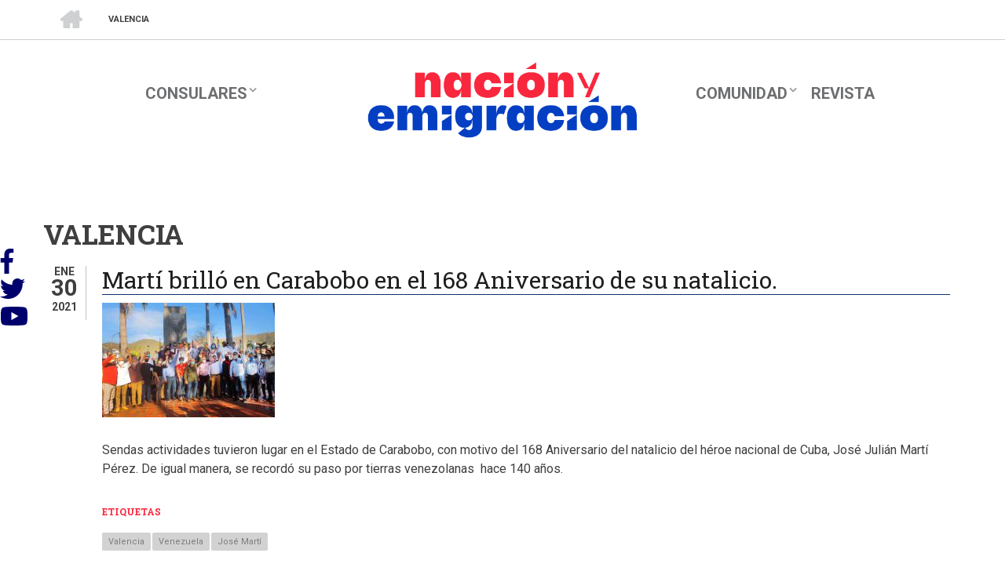

--- FILE ---
content_type: text/html; charset=UTF-8
request_url: https://nacionyemigracion.cu/es/taxonomy/term/142
body_size: 25962
content:
<!DOCTYPE html><html lang="es" dir="ltr" prefix="content: http://purl.org/rss/1.0/modules/content/ dc: http://purl.org/dc/terms/ foaf: http://xmlns.com/foaf/0.1/ og: http://ogp.me/ns# rdfs: http://www.w3.org/2000/01/rdf-schema# schema: http://schema.org/ sioc: http://rdfs.org/sioc/ns# sioct: http://rdfs.org/sioc/types# skos: http://www.w3.org/2004/02/skos/core# xsd: http://www.w3.org/2001/XMLSchema# "><head><meta charset="utf-8" /><script>(function(i,s,o,g,r,a,m){i["GoogleAnalyticsObject"]=r;i[r]=i[r]||function(){(i[r].q=i[r].q||[]).push(arguments)},i[r].l=1*new Date();a=s.createElement(o),m=s.getElementsByTagName(o)[0];a.async=1;a.src=g;m.parentNode.insertBefore(a,m)})(window,document,"script","https://www.google-analytics.com/analytics.js","ga");ga("create", "UA-173984256-2", {"cookieDomain":"auto"});ga("set", "anonymizeIp", true);ga("send", "pageview");</script><meta name="Generator" content="Drupal 8 (https://www.drupal.org)" /><meta name="MobileOptimized" content="width" /><meta name="HandheldFriendly" content="true" /><meta name="viewport" content="width=device-width, initial-scale=1.0" /><script &lt;!--="&lt;!--" Global="Global" site="site" tag="tag" (gtag.js)="(gtag.js)" -="-" Google="Google" Analytics="Analytics" --="--">
async src="https://www.googletagmanager.com/gtag/js?id=UA-173984256-2"&gt;</script><script>
window.dataLayer = window.dataLayer || [];
function gtag(){dataLayer.push(arguments);}
gtag('js', new Date());
gtag('config', 'UA-173984256-2');
</script><script></script><link rel="shortcut icon" href="/core/misc/favicon.ico" type="image/vnd.microsoft.icon" /><link rel="alternate" hreflang="es" href="http://nacionyemigracion.cu/es/taxonomy/term/142" /><link rel="canonical" href="/es/taxonomy/term/142" /><link rel="shortlink" href="/es/taxonomy/term/142" /><link rel="delete-form" href="/es/taxonomy/term/142/delete" /><link rel="edit-form" href="/es/taxonomy/term/142/edit" /><link rel="drupal:content-translation-overview" href="/es/taxonomy/term/142/translations" /><link rel="drupal:content-translation-add" href="/es/taxonomy/term/142/translations/add" /><link rel="drupal:content-translation-edit" href="/es/taxonomy/term/142/translations/edit" /><link rel="drupal:content-translation-delete" href="/es/taxonomy/term/142/translations/delete" /><link rel="alternate" type="application/rss+xml" title="Valencia" href="http://nacionyemigracion.cu/es/taxonomy/term/142/feed" /><title>Valencia | Nación e Imigración</title><link rel="stylesheet" media="all" href="/sites/default/files/css/css_Dji6xhlmB1ihFCmJ5XdQsY5BpWx1Z8-6XrpUS-Ic4Ac.css" /><link rel="stylesheet" media="all" href="//maxcdn.bootstrapcdn.com/font-awesome/4.5.0/css/font-awesome.min.css" /><link rel="stylesheet" media="all" href="/sites/default/files/css/css_u0aRIu7kQPhm9UHw1aNfoRRgp4YjuCRYRFB9wXTQBpo.css" /><link rel="stylesheet" media="all" href="/sites/default/files/css/css_ZjLYtprS6-v8bpDGi6BopX4aw1gLfMaXseJUIHIOhro.css" /><link rel="stylesheet" media="all" href="//maxcdn.bootstrapcdn.com/bootstrap/3.3.7/css/bootstrap.min.css" /><link rel="stylesheet" media="all" href="/sites/default/files/css/css_veoFw-smwPDpETKhrGGCAaPVmoWB0XLKvjjmmoTVXvU.css" /><link rel="stylesheet" media="all" href="/themes/startupgrowth_lite-8.x-1.0/startupgrowth_lite/css/components/messages.css?qjlb09" /><link rel="stylesheet" media="all" href="/sites/default/files/css/css_JzoleJ1uhrUv8GZoPIpe0FgAY6qitTFAU1tu60snBRQ.css" /><link rel="stylesheet" media="all" href="//maxcdn.bootstrapcdn.com/font-awesome/4.6.3/css/font-awesome.min.css" /><link rel="stylesheet" media="all" href="//fonts.googleapis.com/css?family=Roboto+Slab:400,300,700&amp;subset=latin-ext,latin,greek" /><link rel="stylesheet" media="all" href="//fonts.googleapis.com/css?family=Roboto:400,400italic,700,300,700italic&amp;subset=latin-ext,latin,greek" /><link rel="stylesheet" media="all" href="//fonts.googleapis.com/css?family=Source+Code+Pro&amp;subset=latin,latin-ext" /><link rel="stylesheet" media="all" href="//fonts.googleapis.com/css?family=PT+Serif:400,700,400italic,700italic&amp;subset=latin,latin-ext" /><link rel="stylesheet" media="all" href="/themes/startupgrowth_lite-8.x-1.0/startupgrowth_lite/css/theme/color-gray-orange.css?qjlb09" /><link rel="stylesheet" media="all" href="/sites/default/files/css/css_XDw16kDv0tBIMi8DknkzR-SzRsmEELcoOKZaaz2M5hs.css" /> <!--[if lte IE 8]><script src="/sites/default/files/js/js_VtafjXmRvoUgAzqzYTA3Wrjkx9wcWhjP0G4ZnnqRamA.js"></script><![endif]--></head><body class="layout-no-sidebars wide form-style-1 hff-10 pff-05 sff-05 slff-10 fixed-header-enabled path-taxonomy"> <a href="#main-content" class="visually-hidden focusable skip-link"> Pasar al contenido principal </a><div class="dialog-off-canvas-main-canvas" data-off-canvas-main-canvas><div id="page-container" class="page-container"><div id="banner" class="clearfix banner"><div class="container-fluid"><div id="banner-inside" class="clearfix banner-inside"><div class="banner-area"><div class="row"><div class="col-md-12"><div class="region region-banner"><div id="block-startupgrowth-lite-breadcrumbs" class="block block-system block-system-breadcrumb-block"><div class="content"> <nav class="breadcrumb" role="navigation" aria-labelledby="system-breadcrumb"><h2 id="system-breadcrumb" class="visually-hidden">Sobrescribir enlaces de ayuda a la navegación</h2><ol><li> <span class="breadcrumb-separator fa fa-angle-right"></span> <a href="/es"> <span class="sr-only">Inicio</span> </a></li><li> <span class="breadcrumb-separator fa fa-angle-right"></span> <span>Valencia</span></li></ol> </nav></div></div></div></div></div></div></div></div></div><div id="header-container" class="header-container white-region"> <header id="header" role="banner" class="clearfix header fixed-width three-columns"><div class="container"><div id="header-inside" class="clearfix header-inside"><div class="row"><div class="col-md-4 col-sm-12"><div class="header-area"><div id="header-inside-first" class="clearfix header-inside-first"><div class="region region-header-first"><div id="block-menuprincipal2" class="block block-superfish block-superfishmenu-principal-2"><div class="content"><ul id="superfish-menu-principal-2" class="menu sf-menu sf-menu-principal-2 sf-horizontal sf-style-none"><li id="menu-principal-2-menu-link-content33cfdc86-81ea-40ce-a89d-62ed6a81216f" class="sf-depth-1 menuparent"><a href="/es/node" class="sf-depth-1 menuparent">Consulares</a><ul><li id="menu-principal-2-menu-link-content5994b406-9052-4757-8b3c-6493ef62f10a" class="sf-depth-2 sf-no-children"><a href="/es/listado%20consulados" class="sf-depth-2">Consulados en el exterior</a></li><li id="menu-principal-2-menu-link-content504cb4eb-1149-463c-8287-d5352b441c5d" class="sf-depth-2 sf-no-children"><a href="/es/informacion%20consular" class="sf-depth-2">Información Consular</a></li><li id="menu-principal-2-menu-link-content8a884af4-a9f5-4a1b-8855-224ce3aa56c2" class="sf-depth-2 sf-no-children"><a href="/es/legalizaciones" class="sf-depth-2">Legalizaciones</a></li><li id="menu-principal-2-menu-link-contentbca56a8c-38be-4982-a40a-af4d16275ab3" class="sf-depth-2 sf-no-children"><a href="/es/rondas-migratorias" class="sf-depth-2">Rondas Migratorias</a></li></ul></li></ul></div></div></div></div></div></div><div class="col-md-4 col-sm-12 "><div class="header-area"><div id="header-inside-second" class="clearfix header-inside-second"><div class="region region-header"><div id="block-banner-2" class="block block-block-content block-block-content0770226c-fab3-48d0-a9db-d0e9a9f04e31"><div class="content"><div class="clearfix text-formatted field field--name-body field--type-text-with-summary field--label-hidden field__item"><h3><a href="/node"><img alt="logo1" data-entity-type="file" data-entity-uuid="9267285f-1aa6-48b2-9e01-90baf1f37a24" src="/sites/default/files/inline-images/Logotipo%20oficial%20Naci%C3%B3n%20y%20Emigraci%C3%B3n%20PNG-05.png" /></a></h3></div></div></div></div></div></div></div><div class="col-md-4 col-sm-12"><div class="header-area"><div id="header-inside-third" class="clearfix header-inside-third"><div id="search-area" class="clearfix search-area"><div class="region region-search-area"><div class="search-block-form block block-search container-inline" data-drupal-selector="search-block-form" id="block-startupgrowth-lite-search" role="search"><form action="/index.php/es/search/node" method="get" id="search-block-form" accept-charset="UTF-8"><div class="js-form-item form-item js-form-type-search form-type-search js-form-item-keys form-item-keys form-no-label"> <label for="edit-keys" class="visually-hidden">Search</label> <input title="Escriba lo que quiere buscar." placeholder="Search..." data-drupal-selector="edit-keys" type="search" id="edit-keys" name="keys" value="" size="15" maxlength="128" class="form-search" /></div><div data-drupal-selector="edit-actions" class="form-actions js-form-wrapper form-wrapper" id="edit-actions"><input class="search-form__submit button js-form-submit form-submit" data-drupal-selector="edit-submit" type="submit" id="edit-submit" value="Search" /></div></form></div></div></div><div id="main-navigation" class="clearfix main-navigation with-search-bar "> <nav role="navigation"><div class="region region-navigation"><div id="block-navegacionprincipal" class="block block-superfish block-superfishmain"><div class="content"><ul id="superfish-main" class="menu sf-menu sf-main sf-horizontal sf-style-none"><li id="main-menu-link-content5cffdca2-8370-4579-a457-7d70aa4ee4f1" class="sf-depth-1 menuparent"><a href="/es" class="sf-depth-1 menuparent">Comunidad</a><ul><li id="main-menu-link-content19992eba-5663-49f7-b581-1db960d43ec2" class="sf-depth-2 sf-no-children"><a href="/es/pagina-asociasiones" class="sf-depth-2">Asociaciones</a></li><li id="main-menu-link-contentba5ffb21-175f-4dff-889d-f75bf2a658d0" class="sf-depth-2 sf-no-children"><a href="/es/pagina-encuentros" class="sf-depth-2">Encuentros</a></li><li id="main-menu-link-contentb89ad754-0530-417b-8539-398db8b43e2b" class="sf-depth-2 sf-no-children"><a href="/es/juntos-x-cuba" class="sf-depth-2">Juntos por Cuba</a></li><li id="main-menu-link-content37a2f5bb-bb55-43d4-b804-07578c4aefc3" class="sf-depth-2 sf-no-children"><a href="/es/sobre-jos-mart-" class="sf-depth-2">Sobre José Martí</a></li></ul></li><li id="main-menu-link-contente87b6d84-7b77-4d37-acbe-ce76c4fdfb4c" class="sf-depth-1 sf-no-children"><a href="/es/revista-correo" class="sf-depth-1">Revista</a></li></ul></div></div></div> </nav></div></div></div></div></div></div></div> </header></div><div id="page-start" class="clearfix"></div><div id="page" class="clearfix page"><div class="system-messages"><div class="container"><div class="row"><div class="col-md-12"><div class="region region-system-messages"><div id="block-socialmedialinks" class="block-social-media-links block block-social-media-links-block"><div class="content"><ul class="social-media-links--platforms platforms vertical"><li> <a href="https://www.facebook.com/https://www.facebook.com/NacionyEmigracion" > <span class='fa fa-facebook fa-2x'></span> </a></li><li> <a href="https://www.twitter.com/https://twitter.com/NacionyEmig" > <span class='fa fa-twitter fa-2x'></span> </a></li><li> <a href="https://www.youtube.com/https://www.youtube.com/channel/UCLhS5ASbL9MwzOyu81NlWqA" > <span class='fa fa-youtube fa-2x'></span> </a></li></ul></div></div><div data-drupal-messages-fallback class="hidden"></div></div></div></div></div></div><div id="main-content" class="clearfix main-content white-region"><div class="container"><div class="row"> <section class="col-md-12"><div id="main" class="clearfix main main-area" ><div class="region region-content"><div id="block-startupgrowth-lite-page-title" class="block block-core block-page-title-block"><div class="content"><h1 class="title page-title">Valencia</h1></div></div><div id="block-startupgrowth-lite-content" class="block block-system block-system-main-block"><div class="content"><div class="views-element-container"><div class="view view-taxonomy-term view-id-taxonomy_term view-display-id-page_1 js-view-dom-id-d3acbaf028510e920a2be0341d7b0cdec6176feea20d34206103be754d64ce14"><div class="view-header"><div about="/es/taxonomy/term/142" typeof="schema:Thing" id="taxonomy-term-142" class="taxonomy-term vocabulary-tags"> <span property="schema:name" content="Valencia" class="rdf-meta hidden"></span><div class="content"></div></div></div><div class="view-content"><div class="views-row"><article data-history-node-id="293" role="article" about="/es/node/293" typeof="schema:Article" class="node node--type-article node--promoted node--view-mode-teaser clearfix"><div class="node--content-container"><div class="node--submitted-info "><div class="submitted-date"> <i class="fa fa-calendar hidden-lg hidden-md hidden-sm"></i><div class="month">Ene</div><div class="day">30</div><div class="year">2021</div></div></div><div class="node--content clearfix"> <header><h2 class="node__title"> <a href="/es/node/293" rel="bookmark"><span property="schema:name" class="field field--name-title field--type-string field--label-hidden">Martí brilló en Carabobo en el 168 Aniversario de su natalicio.</span></a></h2> <span property="schema:name" content="Martí brilló en Carabobo en el 168 Aniversario de su natalicio." class="rdf-meta hidden"></span><div class="node__meta"> <article typeof="schema:Person" about="/index.php/es/user/21" class="profile"> </article> <span class="submitted-info"> By <span rel="schema:author" class="field field--name-uid field--type-entity-reference field--label-hidden"><span lang="" about="/es/user/21" typeof="schema:Person" property="schema:name" datatype="">editor</span></span> </span> <span property="schema:dateCreated" content="2021-01-30T12:18:41+00:00" class="rdf-meta hidden"></span></div> </header><div class="node--main-content"><div class="field field--name-field-image field--type-image field--label-hidden field__items"><div class="images-container clearfix"><div class="image-preview clearfix"><div class="image-wrapper clearfix"><div class="field__item"> <a class="overlayed image-popup" href="/es/node/293"><img property="schema:image" src="/sites/default/files/styles/medium/public/2021-02/1_0.jpg?itok=gw_Vm-79" width="220" height="146" alt="imagen" typeof="foaf:Image" class="image-style-medium" /><span class="overlay"><i class="fa fa-plus"></i></span></a></div></div></div></div></div><div property="schema:text" class="clearfix text-formatted field field--name-body field--type-text-with-summary field--label-hidden field__item">Sendas actividades tuvieron lugar en el Estado de Carabobo, con motivo del 168 Aniversario del natalicio del héroe nacional de Cuba, José Julián Martí Pérez. De igual manera, se recordó su paso por tierras venezolanas  hace 140 años.</div><div class="field field--name-field-tags field--type-entity-reference field--label-above field--entity-reference-target-type-taxonomy-term clearfix"><h3 class="field__label">Etiquetas</h3><ul class='links field__items'><li><a href="/es/taxonomy/term/142" property="schema:about" hreflang="es">Valencia</a></li><li><a href="/es/taxonomy/term/41" property="schema:about" hreflang="es">Venezuela</a></li><li><a href="/es/taxonomy/term/145" property="schema:about" hreflang="es">José Martí</a></li></ul></div><div class="node__links"><ul class="links inline"><li class="node-readmore"><a href="/es/node/293" rel="tag" title="Martí brilló en Carabobo en el 168 Aniversario de su natalicio." hreflang="es">Lee más<span class="visually-hidden"> sobre Martí brilló en Carabobo en el 168 Aniversario de su natalicio.</span></a></li></ul></div></div></div></div></article></div><div class="views-row"><article data-history-node-id="259" role="article" about="/es/node/259" typeof="schema:Article" class="node node--type-article node--promoted node--view-mode-teaser clearfix"><div class="node--content-container"><div class="node--submitted-info "><div class="submitted-date"> <i class="fa fa-calendar hidden-lg hidden-md hidden-sm"></i><div class="month">Ene</div><div class="day">17</div><div class="year">2021</div></div></div><div class="node--content clearfix"> <header><h2 class="node__title"> <a href="/es/node/259" rel="bookmark"><span property="schema:name" class="field field--name-title field--type-string field--label-hidden">Convocatoria del concurso &quot;Mi Verso a Martí&quot;.</span></a></h2> <span property="schema:name" content="Convocatoria del concurso &quot;Mi Verso a Martí&quot;." class="rdf-meta hidden"></span><div class="node__meta"> <article typeof="schema:Person" about="/index.php/es/user/21" class="profile"> </article> <span class="submitted-info"> By <span rel="schema:author" class="field field--name-uid field--type-entity-reference field--label-hidden"><span lang="" about="/es/user/21" typeof="schema:Person" property="schema:name" datatype="">editor</span></span> </span> <span property="schema:dateCreated" content="2021-01-17T08:38:36+00:00" class="rdf-meta hidden"></span></div> </header><div class="node--main-content"><div class="field field--name-field-image field--type-image field--label-hidden field__items"><div class="images-container clearfix"><div class="image-preview clearfix"><div class="image-wrapper clearfix"><div class="field__item"> <a class="overlayed image-popup" href="/es/node/259"><img property="schema:image" src="/sites/default/files/styles/medium/public/2021-02/WhatsApp%20Image%202021-01-17%20at%202.09.56%20PM%20%281%29_0.jpeg?itok=IcXVNpQr" width="220" height="220" alt="imagen" typeof="foaf:Image" class="image-style-medium" /><span class="overlay"><i class="fa fa-plus"></i></span></a></div></div></div></div></div><div property="schema:text" class="clearfix text-formatted field field--name-body field--type-text-with-summary field--label-hidden field__item"><p><span><span><span lang="ES-MX" lang="ES-MX" lang="ES-MX">La Asociación de Cubanos y Cubanas Residentes en Venezuela, le invita a participar en el concurso "Mi Verso a Martí", en conmemoración del 168 aniversario de su natalicio. </span></span></span></p><p><span><span><span lang="ES-MX" lang="ES-MX" lang="ES-MX">Tema: Vida y obra de José Martí. </span></span></span></p><p><span><span><span lang="ES-MX" lang="ES-MX" lang="ES-MX">Forma de participación: Una (1) sola obra en cualquier modalidad poética en verso, no mayor de 2 cuartillas. </span></span></span></p></div><div class="field field--name-field-tags field--type-entity-reference field--label-above field--entity-reference-target-type-taxonomy-term clearfix"><h3 class="field__label">Etiquetas</h3><ul class='links field__items'><li><a href="/es/taxonomy/term/140" property="schema:about" hreflang="es">ACCREVEN</a></li><li><a href="/es/taxonomy/term/142" property="schema:about" hreflang="es">Valencia</a></li><li><a href="/es/taxonomy/term/41" property="schema:about" hreflang="es">Venezuela</a></li><li><a href="/es/taxonomy/term/145" property="schema:about" hreflang="es">José Martí</a></li></ul></div><div class="node__links"><ul class="links inline"><li class="node-readmore"><a href="/es/node/259" rel="tag" title="Convocatoria del concurso &quot;Mi Verso a Martí&quot;." hreflang="es">Lee más<span class="visually-hidden"> sobre Convocatoria del concurso &quot;Mi Verso a Martí&quot;.</span></a></li></ul></div></div></div></div></article></div><div class="views-row"><article data-history-node-id="179" role="article" about="/es/node/179" typeof="schema:Article" class="node node--type-article node--promoted node--view-mode-teaser clearfix"><div class="node--content-container"><div class="node--submitted-info "><div class="submitted-date"> <i class="fa fa-calendar hidden-lg hidden-md hidden-sm"></i><div class="month">Ene</div><div class="day">06</div><div class="year">2021</div></div></div><div class="node--content clearfix"> <header><h2 class="node__title"> <a href="/es/node/179" rel="bookmark"><span property="schema:name" class="field field--name-title field--type-string field--label-hidden">Asociación de Cubanos en Carabobo celebra el 62 Aniversario de la Revolución Cubana.</span></a></h2> <span property="schema:name" content="Asociación de Cubanos en Carabobo celebra el 62 Aniversario de la Revolución Cubana." class="rdf-meta hidden"></span><div class="node__meta"> <article typeof="schema:Person" about="/index.php/es/user/21" class="profile"> </article> <span class="submitted-info"> By <span rel="schema:author" class="field field--name-uid field--type-entity-reference field--label-hidden"><span lang="" about="/es/user/21" typeof="schema:Person" property="schema:name" datatype="">editor</span></span> </span> <span property="schema:dateCreated" content="2021-01-06T10:40:45+00:00" class="rdf-meta hidden"></span></div> </header><div class="node--main-content"><div class="field field--name-field-image field--type-image field--label-hidden field__items"><div class="images-container clearfix"><div class="image-preview clearfix"><div class="image-wrapper clearfix"><div class="field__item"> <a class="overlayed image-popup" href="/es/node/179"><img property="schema:image" src="/sites/default/files/styles/medium/public/2021-01/1_0.jpg?itok=IBSC6x2y" width="220" height="115" alt="imagen" typeof="foaf:Image" class="image-style-medium" /><span class="overlay"><i class="fa fa-plus"></i></span></a></div></div></div></div></div><div property="schema:text" class="clearfix text-formatted field field--name-body field--type-text-with-summary field--label-hidden field__item"><p><span><span><span><strong><span><span>Valencia, Estado Carabobo, Venezuela</span></span></strong></span></span></span></p><p><span><span><span><span><span><span>Una emotiva gala político-cultural con intervenciones de compromiso y solidaridad, con poesía, trova y tambor hicieron su mejor componenda entre cubanos y venezolanos para dar vivas a la Revolución cubana en su 62 cumpleaños.</span></span></span></span></span></span></p></div><div class="field field--name-field-tags field--type-entity-reference field--label-above field--entity-reference-target-type-taxonomy-term clearfix"><h3 class="field__label">Etiquetas</h3><ul class='links field__items'><li><a href="/es/taxonomy/term/142" property="schema:about" hreflang="es">Valencia</a></li><li><a href="/es/taxonomy/term/41" property="schema:about" hreflang="es">Venezuela</a></li><li><a href="/es/taxonomy/term/133" property="schema:about" hreflang="es">Revolución Cubana</a></li></ul></div><div class="node__links"><ul class="links inline"><li class="node-readmore"><a href="/es/node/179" rel="tag" title="Asociación de Cubanos en Carabobo celebra el 62 Aniversario de la Revolución Cubana." hreflang="es">Lee más<span class="visually-hidden"> sobre Asociación de Cubanos en Carabobo celebra el 62 Aniversario de la Revolución Cubana.</span></a></li></ul></div></div></div></div></article></div></div><div class="feed-icons"> <a href="http://nacionyemigracion.cu/es/taxonomy/term/142/feed" class="feed-icon"> Suscribirse a Valencia</a></div></div></div></div></div></div></div> </section></div></div></div></div><div id="toTop" class="to-top"><i class="fa fa-angle-up"></i></div></div></div><script type="application/json" data-drupal-selector="drupal-settings-json">{"path":{"baseUrl":"\/","scriptPath":null,"pathPrefix":"es\/","currentPath":"taxonomy\/term\/142","currentPathIsAdmin":false,"isFront":false,"currentLanguage":"es"},"pluralDelimiter":"\u0003","suppressDeprecationErrors":true,"google_analytics":{"trackOutbound":true,"trackMailto":true,"trackDownload":true,"trackDownloadExtensions":"7z|aac|arc|arj|asf|asx|avi|bin|csv|doc(x|m)?|dot(x|m)?|exe|flv|gif|gz|gzip|hqx|jar|jpe?g|js|mp(2|3|4|e?g)|mov(ie)?|msi|msp|pdf|phps|png|ppt(x|m)?|pot(x|m)?|pps(x|m)?|ppam|sld(x|m)?|thmx|qtm?|ra(m|r)?|sea|sit|tar|tgz|torrent|txt|wav|wma|wmv|wpd|xls(x|m|b)?|xlt(x|m)|xlam|xml|z|zip","trackColorbox":true},"startupgrowth_lite":{"ParallaxAndVideoBg":{"ParallaxAndVideoBgOpacity":0.8},"VideoBackgroundInit":{"PathToVideo_mp4":"http:\/\/nacionyemigracion.cu\/themes\/startupgrowth_lite-8.x-1.0\/startupgrowth_lite\/videos\/background-video.mp4","PathToVideo_webm":"http:\/\/nacionyemigracion.cu\/themes\/startupgrowth_lite-8.x-1.0\/startupgrowth_lite\/videos\/background-video.webm","pathToVideo_jpg":"http:\/\/nacionyemigracion.cu\/themes\/startupgrowth_lite-8.x-1.0\/startupgrowth_lite\/videos\/background-video.jpg"}},"superfish":{"superfish-main":{"id":"superfish-main","sf":{"animation":{"opacity":"show","height":"show"},"speed":"fast","autoArrows":false,"dropShadows":false},"plugins":{"smallscreen":{"mode":"window_width","expandText":"Desplegar","collapseText":"Plegar","title":"Navegaci\u00f3n principal"},"supposition":true,"supersubs":true}},"superfish-menu-principal-2":{"id":"superfish-menu-principal-2","sf":{"animation":{"opacity":"show","height":"show"},"speed":"fast","autoArrows":false,"dropShadows":false},"plugins":{"smallscreen":{"mode":"window_width","expandText":"Desplegar","collapseText":"Plegar","title":"Menu Principal 2"},"supposition":true,"supersubs":true}}},"ajaxTrustedUrl":{"\/index.php\/es\/search\/node":true},"user":{"uid":0,"permissionsHash":"48c6ad9eb4d3fdbeca9505fcf0fd59e346acc1188885c857589a0f815ae08bcc"}}</script><script src="/sites/default/files/js/js_dQAjxYGc8mDH99Ijxyg3Vy4Yx-K8P0TvlL3JXMke-Uc.js"></script><script src="https://use.fontawesome.com/releases/v5.5.0/js/all.js"></script><script src="https://use.fontawesome.com/releases/v5.5.0/js/v4-shims.js"></script><script src="/sites/default/files/js/js_Zm6v3kDIEhOtY8zd_Jsb4MdJiq5b5ozQqu6S9vR5Mjo.js"></script><script src="//maxcdn.bootstrapcdn.com/bootstrap/3.3.7/js/bootstrap.min.js"></script><script src="/sites/default/files/js/js_KLOXW42fFQZuO20-gLH9sTiDiLY9lx6IMOrO4LIFlUk.js"></script></body></html>